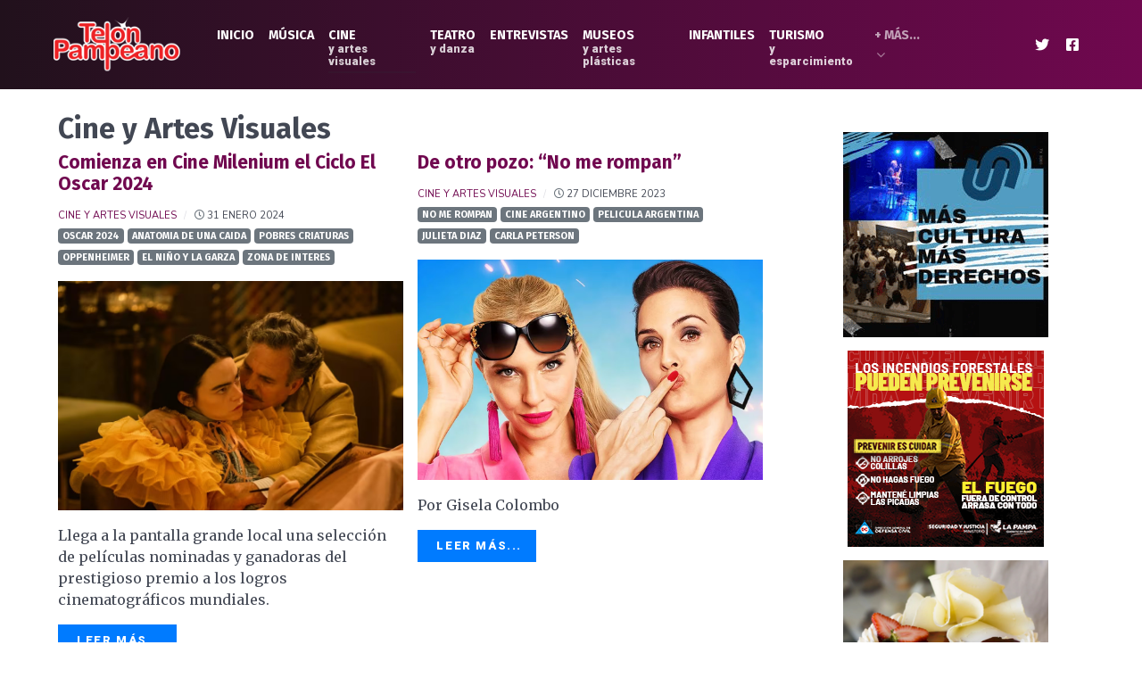

--- FILE ---
content_type: text/html; charset=utf-8
request_url: https://telonpampeano.com.ar/cine-y-artes-visuales?start=108
body_size: 8233
content:
<!DOCTYPE html>
<html lang="es-ES" dir="ltr">
        <head>
    
            <meta name="viewport" content="width=device-width, initial-scale=1.0">
        <meta http-equiv="X-UA-Compatible" content="IE=edge" />
        

        
            
    <meta charset="utf-8" />
	<base href="https://telonpampeano.com.ar/cine-y-artes-visuales" />
	<meta name="twitter:card" content="summary_large_image" />
	<meta name="twitter:title" content="Cine y Artes Visuales" />
	<meta name="twitter:image" content="https://telonpampeano.com.ar/images/pobres_criatura.jpg" />
	<meta name="twitter:description" content="Llega a la pantalla grande local una selección de películas nominadas y ganadoras del prestigioso premio a los logros cinematográficos mundiales. " />
	<meta name="description" content="Arte, Cultura y Eventos reportados de manera independiente desde La Pampa, Patagonia, Argentina." />
	<title>Cine - Telón Pampeano - Arte, Cultura y Eventos</title>
	<link href="/cine-y-artes-visuales?format=feed&amp;type=rss" rel="alternate" type="application/rss+xml" title="RSS 2.0" />
	<link href="/cine-y-artes-visuales?format=feed&amp;type=atom" rel="alternate" type="application/atom+xml" title="Atom 1.0" />
	<link href="/plugins/system/jce/css/content.css?1d285f5fc1f2bb9ed61060bb27ac19cf" rel="stylesheet" />
	<link href="/media/gantry5/assets/css/font-awesome.min.css" rel="stylesheet" />
	<link href="/media/gantry5/engines/nucleus/css-compiled/nucleus.css" rel="stylesheet" />
	<link href="/templates/g5_helium/custom/css-compiled/helium_11.css" rel="stylesheet" />
	<link href="/media/gantry5/assets/css/bootstrap-gantry.css" rel="stylesheet" />
	<link href="/media/gantry5/engines/nucleus/css-compiled/joomla.css" rel="stylesheet" />
	<link href="/media/jui/css/icomoon.css" rel="stylesheet" />
	<link href="/templates/g5_helium/custom/css-compiled/helium-joomla_11.css" rel="stylesheet" />
	<link href="/templates/g5_helium/custom/css-compiled/custom_11.css" rel="stylesheet" />
	<link href="https://stackpath.bootstrapcdn.com/bootstrap/4.4.1/css/bootstrap.css" rel="stylesheet" />
	<link href="/templates/g5_helium/custom/custom.css" rel="stylesheet" />
	<link href="https://unpkg.com/flickity@2.2.0/dist/flickity.css" rel="stylesheet" />
	<script src="/media/jui/js/jquery.min.js?1d285f5fc1f2bb9ed61060bb27ac19cf"></script>
	<script src="/media/jui/js/jquery-noconflict.js?1d285f5fc1f2bb9ed61060bb27ac19cf"></script>
	<script src="/media/jui/js/jquery-migrate.min.js?1d285f5fc1f2bb9ed61060bb27ac19cf"></script>
	<script src="/media/system/js/caption.js?1d285f5fc1f2bb9ed61060bb27ac19cf"></script>
	<script src="/media/jui/js/bootstrap.min.js?1d285f5fc1f2bb9ed61060bb27ac19cf"></script>
	<script src="https://ajax.googleapis.com/ajax/libs/jquery/3.4.1/jquery.min.js"></script>
	<script src="https://unpkg.com/flickity@2/dist/flickity.pkgd.js"></script>
	<script src="https://cdnjs.cloudflare.com/ajax/libs/popper.js/1.14.7/umd/popper.min.js"></script>
	<script>
jQuery(window).on('load',  function() {
				new JCaption('img.caption');
			});jQuery(function($){ initTooltips(); $("body").on("subform-row-add", initTooltips); function initTooltips (event, container) { container = container || document;$(container).find(".hasTooltip").tooltip({"html": true,"container": "body"});} });$(document).ready(function() {$(".clickable").click(function() {
  window.location = $(this).find("a").attr("href"); 
  return false;
});
});
	</script>
	<meta property="og:title" content="Cine y Artes Visuales" />
	<meta property="og:type" content="article" />
	<meta property="og:image" content="https://telonpampeano.com.ar/images/pobres_criatura.jpg" />
	<meta property="og:url" content="https://telonpampeano.com.ar/cine-y-artes-visuales?start=108" />
	<meta property="og:site_name" content="Telón Pampeano - Arte, Cultura y Eventos" />
	<meta property="og:description" content="Llega a la pantalla grande local una selección de películas nominadas y ganadoras del prestigioso premio a los logros cinematográficos mundiales. " />

    <!--[if (gte IE 8)&(lte IE 9)]>
        <script type="text/javascript" src="/media/gantry5/assets/js/html5shiv-printshiv.min.js"></script>
        <link rel="stylesheet" href="/media/gantry5/engines/nucleus/css/nucleus-ie9.css" type="text/css"/>
        <script type="text/javascript" src="/media/gantry5/assets/js/matchmedia.polyfill.js"></script>
        <![endif]-->
                        <meta name="theme-color" content="#0f0c29">
<link rel="stylesheet" href="https://cdnjs.cloudflare.com/ajax/libs/font-awesome/5.13.1/css/all.min.css" integrity="sha512-xA6Hp6oezhjd6LiLZynuukm80f8BoZ3OpcEYaqKoCV3HKQDrYjDE1Gu8ocxgxoXmwmSzM4iqPvCsOkQNiu41GA==" crossorigin="anonymous" />
<!-- Google tag (gtag.js) -->
<script async src="https://www.googletagmanager.com/gtag/js?id=G-K36ME3NYF5"></script>
<script>
  window.dataLayer = window.dataLayer || [];
  function gtag(){dataLayer.push(arguments);}
  gtag('js', new Date());

  gtag('config', 'G-K36ME3NYF5');
</script>
<script async src="https://pagead2.googlesyndication.com/pagead/js/adsbygoogle.js?client=ca-pub-3553998329029199"
     crossorigin="anonymous"></script>

                
</head>

    <body class="gantry g-helium-style site com_content view-category layout-blog no-task dir-ltr itemid-163 outline-11 g-offcanvas-right g-default g-style-preset1">
        
                    

        <div id="g-offcanvas"  data-g-offcanvas-swipe="0" data-g-offcanvas-css3="1">
                        <div class="g-grid">                        

        <div class="g-block size-100">
             <div id="mobile-menu-7397-particle" class="g-content g-particle">            <div id="g-mobilemenu-container" data-g-menu-breakpoint="48rem"></div>
            </div>
        </div>
            </div>
    </div>
        <div id="g-page-surround">
            <div class="g-offcanvas-hide g-offcanvas-toggle" role="navigation" data-offcanvas-toggle aria-controls="g-offcanvas" aria-expanded="false"><i class="fa fa-fw fa-bars"></i></div>                        

                                            
                <section id="g-navigation">
                <div class="g-container">                                <div class="g-grid">                        

        <div class="g-block size-100">
             <div class="g-system-messages">
                                            <div id="system-message-container">
    </div>

            
    </div>
        </div>
            </div>
                            <div class="g-grid">                        

        <div class="g-block size-15 nomarginall pb-0">
             <div id="logo-1416-particle" class="g-content g-particle">            <a href="/" target="_self" title="" aria-label="" rel="home" class="g-logo g-logo-helium p-0 m-0">
                        <img src="/images/logo.png" style="max-height: 80px" alt="" />
            </a>
            </div>
        </div>
                    

        <div class="g-block size-71 nomarginall text-center px-0 mx-0">
             <div id="menu-1504-particle" class="g-content g-particle">            <nav class="g-main-nav" data-g-mobile-target data-g-hover-expand="true">
        <ul class="g-toplevel">
                                                                                                        
        
                        
        
                
        <li class="g-menu-item g-menu-item-type-component g-menu-item-104 g-standard  ">
            <a class="g-menu-item-container" href="/">
                                                                <span class="g-menu-item-content">
                                    <span class="g-menu-item-title">Inicio</span>
            
                    </span>
                                                </a>
                                </li>
    
                                                                                        
        
                        
        
                
        <li class="g-menu-item g-menu-item-type-component g-menu-item-134 g-standard  ">
            <a class="g-menu-item-container" href="/musica">
                                                                <span class="g-menu-item-content">
                                    <span class="g-menu-item-title">Música</span>
            
                    </span>
                                                </a>
                                </li>
    
                                                                                        
        
                        
        
                
        <li class="g-menu-item g-menu-item-type-component g-menu-item-163 active g-standard  ">
            <a class="g-menu-item-container" href="/cine-y-artes-visuales">
                                                                <span class="g-menu-item-content">
                                    <span class="g-menu-item-title">Cine</span>
                    <span class="g-menu-item-subtitle"> y Artes Visuales</span>
            
                    </span>
                                                </a>
                                </li>
    
                                                                                        
        
                        
        
                
        <li class="g-menu-item g-menu-item-type-component g-menu-item-164 g-standard  ">
            <a class="g-menu-item-container" href="/teatro-y-danza">
                                                                <span class="g-menu-item-content">
                                    <span class="g-menu-item-title">Teatro</span>
                    <span class="g-menu-item-subtitle"> y Danza</span>
            
                    </span>
                                                </a>
                                </li>
    
                                                                                        
        
                        
        
                
        <li class="g-menu-item g-menu-item-type-component g-menu-item-165 g-standard  ">
            <a class="g-menu-item-container" href="/entrevistas">
                                                                <span class="g-menu-item-content">
                                    <span class="g-menu-item-title">Entrevistas</span>
            
                    </span>
                                                </a>
                                </li>
    
                                                                                        
        
                        
        
                
        <li class="g-menu-item g-menu-item-type-component g-menu-item-166 g-standard  ">
            <a class="g-menu-item-container" href="/museos-y-artes-plasticas">
                                                                <span class="g-menu-item-content">
                                    <span class="g-menu-item-title">Museos</span>
                    <span class="g-menu-item-subtitle"> y Artes Plásticas</span>
            
                    </span>
                                                </a>
                                </li>
    
                                                                                        
        
                        
        
                
        <li class="g-menu-item g-menu-item-type-component g-menu-item-167 g-standard  ">
            <a class="g-menu-item-container" href="/infantiles">
                                                                <span class="g-menu-item-content">
                                    <span class="g-menu-item-title">Infantiles</span>
            
                    </span>
                                                </a>
                                </li>
    
                                                                                        
        
                        
        
                
        <li class="g-menu-item g-menu-item-type-component g-menu-item-168 g-standard  ">
            <a class="g-menu-item-container" href="/turismo-y-esparcimiento">
                                                                <span class="g-menu-item-content">
                                    <span class="g-menu-item-title">Turismo</span>
                    <span class="g-menu-item-subtitle"> y Esparcimiento</span>
            
                    </span>
                                                </a>
                                </li>
    
                                                                                        
        
                        
        
                
        <li class="g-menu-item g-menu-item-type-separator g-menu-item-172 g-parent g-standard  ">
            <div class="g-menu-item-container" data-g-menuparent="">                                                                            <span class="g-separator g-menu-item-content">            <span class="g-menu-item-title">+ Más...</span>
            </span>
                                            <span class="g-menu-parent-indicator"></span>                            </div>                                            <ul class="g-dropdown g-inactive g-fade g-dropdown-right">
            <li class="g-dropdown-column">
                        <div class="g-grid">
                        <div class="g-block size-100">
            <ul class="g-sublevel">
                <li class="g-level-1 g-go-back">
                    <a class="g-menu-item-container" href="#" data-g-menuparent=""><span>Back</span></a>
                </li>
                                                                                                            
        
                        
        
                
        <li class="g-menu-item g-menu-item-type-component g-menu-item-169  ">
            <a class="g-menu-item-container" href="/mas/cultura">
                                                                <span class="g-menu-item-content">
                                    <span class="g-menu-item-title">Cultura</span>
            
                    </span>
                                                </a>
                                </li>
    
                                                                                        
        
                        
        
                
        <li class="g-menu-item g-menu-item-type-component g-menu-item-170  ">
            <a class="g-menu-item-container" href="/mas/literatura">
                                                                <span class="g-menu-item-content">
                                    <span class="g-menu-item-title">Literatura</span>
            
                    </span>
                                                </a>
                                </li>
    
                                                                                        
        
                        
        
                
        <li class="g-menu-item g-menu-item-type-component g-menu-item-171  ">
            <a class="g-menu-item-container" href="/mas/agenda-de-eventos">
                                                                <span class="g-menu-item-content">
                                    <span class="g-menu-item-title">Agenda de Eventos</span>
            
                    </span>
                                                </a>
                                </li>
    
                                                                                        
        
                        
        
                
        <li class="g-menu-item g-menu-item-type-url g-menu-item-138  ">
            <a class="g-menu-item-container" href="#g-footer">
                                                                <span class="g-menu-item-content">
                                    <span class="g-menu-item-title">Contacto</span>
            
                    </span>
                                                </a>
                                </li>
    
    
            </ul>
        </div>
            </div>

            </li>
        </ul>
            </li>
    
    
        </ul>
    </nav>
            </div>
        </div>
                    

        <div class="g-block size-14 g-social-header mx-0">
             <div id="social-6207-particle" class="g-content g-particle">            <div class="g-social mx-0">
                                            <a href="https://twitter.com/telonpampeano?lang=es" target="_blank" rel="noopener noreferrer">
                <span class="fab fa-twitter fa-fw"></span>                <span class="g-social-text"></span>            </a>
                                            <a href="https://www.facebook.com/telonpampeanodifusion/" target="_blank" rel="noopener noreferrer">
                <span class="fab fa-facebook-square"></span>                <span class="g-social-text"></span>            </a>
            </div>
            </div>
        </div>
            </div>
            </div>
        
    </section>
                
                                
                
    
                <section id="g-container-main" class="g-wrapper">
                <div class="g-container">                    <div class="g-grid">                        

        <div class="g-block size-70">
             <main id="g-mainbar">
                                        <div class="g-grid">                        

        <div class="g-block size-100">
             <div class="g-content">
                                                            <div class="platform-content row-fluid"><div class="span12"><div class="blog" itemscope itemtype="https://schema.org/Blog">
	
			<h2> 							<span class="subheading-category">Cine y Artes Visuales</span>
					</h2>
		
	
	
	
		
	
																	<div class="items-row cols-2 row-0 row-fluid clearfix">
						<div class="span6">
				<div class="item column-1"
					itemprop="blogPost" itemscope itemtype="https://schema.org/BlogPosting">
					
	<div class="page-header">
					<h2 itemprop="name">
									<a href="/cine-y-artes-visuales/1955-comienza-en-cine-milenium-el-ciclo-el-oscar-2024" itemprop="url">
						Comienza en Cine Milenium el Ciclo El Oscar 2024					</a>
							</h2>
		
		
		
			</div>



			<dl class="article-info muted">

		
			<dt class="article-info-term">
									Detalles							</dt>

			
			
										<dd class="category-name">
																		<a href="/cine-y-artes-visuales" itemprop="genre">Cine y Artes Visuales</a>							</dd>			
			
										<dd class="published">
				<i class="far fa-clock text-muted" aria-hidden="true"></i>
				<time datetime="2024-01-31T17:37:38-03:00" itemprop="datePublished">
					31 Enero 2024				</time>
			</dd>			
		
					
			
						</dl>
		<ul class="tags inline">
																	<li class="tag-108 tag-list0" itemprop="keywords">
					<a href="/temas/oscar-2024" class="label label-info">
						Oscar 2024					</a>
				</li>
																				<li class="tag-109 tag-list1" itemprop="keywords">
					<a href="/temas/anatomia-de-una-caida" class="label label-info">
						anatomia de una caida					</a>
				</li>
																				<li class="tag-110 tag-list2" itemprop="keywords">
					<a href="/temas/pobres-criaturas" class="label label-info">
						pobres criaturas					</a>
				</li>
																				<li class="tag-111 tag-list3" itemprop="keywords">
					<a href="/temas/oppenheimer" class="label label-info">
						oppenheimer					</a>
				</li>
																				<li class="tag-112 tag-list4" itemprop="keywords">
					<a href="/temas/el-nino-y-la-garza" class="label label-info">
						el niño y la garza					</a>
				</li>
																				<li class="tag-113 tag-list5" itemprop="keywords">
					<a href="/temas/zona-de-interes" class="label label-info">
						zona de interes					</a>
				</li>
						</ul>

		<div class="pull-none item-image">
			<a href="/cine-y-artes-visuales/1955-comienza-en-cine-milenium-el-ciclo-el-oscar-2024"><img
			 src="/images/pobres_criatura.jpg" alt="" itemprop="thumbnailUrl"/></a>
		</div>



<p>Llega a la pantalla grande local una selección de películas nominadas y ganadoras del prestigioso premio a los logros cinematográficos mundiales.</p>



	
<p class="readmore">
			<a class="btn" href="/cine-y-artes-visuales/1955-comienza-en-cine-milenium-el-ciclo-el-oscar-2024" itemprop="url" aria-label="Leer más:  Comienza en Cine Milenium el Ciclo El Oscar 2024">
			<span class="icon-chevron-right" aria-hidden="true"></span> 
			Leer más...		</a>
	</p>



				</div>
				<!-- end item -->
							</div><!-- end span -->
														<div class="span6">
				<div class="item column-2"
					itemprop="blogPost" itemscope itemtype="https://schema.org/BlogPosting">
					
	<div class="page-header">
					<h2 itemprop="name">
									<a href="/cine-y-artes-visuales/1896-de-otro-pozo-no-me-rompan" itemprop="url">
						De otro pozo: “No me rompan”					</a>
							</h2>
		
		
		
			</div>



			<dl class="article-info muted">

		
			<dt class="article-info-term">
									Detalles							</dt>

			
			
										<dd class="category-name">
																		<a href="/cine-y-artes-visuales" itemprop="genre">Cine y Artes Visuales</a>							</dd>			
			
										<dd class="published">
				<i class="far fa-clock text-muted" aria-hidden="true"></i>
				<time datetime="2023-12-27T11:01:03-03:00" itemprop="datePublished">
					27 Diciembre 2023				</time>
			</dd>			
		
					
			
						</dl>
		<ul class="tags inline">
																	<li class="tag-66 tag-list0" itemprop="keywords">
					<a href="/temas/no-me-rompan" class="label label-info">
						no me rompan 					</a>
				</li>
																				<li class="tag-67 tag-list1" itemprop="keywords">
					<a href="/temas/cine-argentino" class="label label-info">
						cine argentino					</a>
				</li>
																				<li class="tag-68 tag-list2" itemprop="keywords">
					<a href="/temas/pelicula-argentina" class="label label-info">
						pelicula argentina					</a>
				</li>
																				<li class="tag-69 tag-list3" itemprop="keywords">
					<a href="/temas/julieta-diaz" class="label label-info">
						julieta diaz					</a>
				</li>
																				<li class="tag-70 tag-list4" itemprop="keywords">
					<a href="/temas/carla-peterson" class="label label-info">
						carla peterson					</a>
				</li>
						</ul>

		<div class="pull-none item-image">
			<a href="/cine-y-artes-visuales/1896-de-otro-pozo-no-me-rompan"><img
			 src="/images/no_me_rompan.jpg" alt="" itemprop="thumbnailUrl"/></a>
		</div>



<p>Por Gisela Colombo</p>



	
<p class="readmore">
			<a class="btn" href="/cine-y-artes-visuales/1896-de-otro-pozo-no-me-rompan" itemprop="url" aria-label="Leer más:  De otro pozo: “No me rompan”">
			<span class="icon-chevron-right" aria-hidden="true"></span> 
			Leer más...		</a>
	</p>



				</div>
				<!-- end item -->
							</div><!-- end span -->
							</div><!-- end row -->
																			<div class="items-row cols-2 row-1 row-fluid clearfix">
						<div class="span6">
				<div class="item column-1"
					itemprop="blogPost" itemscope itemtype="https://schema.org/BlogPosting">
					
	<div class="page-header">
					<h2 itemprop="name">
									<a href="/cine-y-artes-visuales/1945-toay-realiza-un-ciclo-de-cine-por-los-40-anos-de-democracia-4" itemprop="url">
						&quot;Mi Obra Maestra&quot; en Cine de una noche de verano en Toay  					</a>
							</h2>
		
		
		
			</div>



			<dl class="article-info muted">

		
			<dt class="article-info-term">
									Detalles							</dt>

			
			
										<dd class="category-name">
																		<a href="/cine-y-artes-visuales" itemprop="genre">Cine y Artes Visuales</a>							</dd>			
			
										<dd class="published">
				<i class="far fa-clock text-muted" aria-hidden="true"></i>
				<time datetime="2024-01-25T03:53:39-03:00" itemprop="datePublished">
					25 Enero 2024				</time>
			</dd>			
		
					
			
						</dl>

		<div class="pull-none item-image">
			<a href="/cine-y-artes-visuales/1945-toay-realiza-un-ciclo-de-cine-por-los-40-anos-de-democracia-4"><img
			 src="/images/mi_obra_maestra_film.jpg" alt="" itemprop="thumbnailUrl"/></a>
		</div>



<p>El s<strong>ábado 27 de febrero proyectan la película "Mi Obra Maestra"</strong> en la <strong>Casa del Bicentenario de Toay</strong>.</p>



	
<p class="readmore">
			<a class="btn" href="/cine-y-artes-visuales/1945-toay-realiza-un-ciclo-de-cine-por-los-40-anos-de-democracia-4" itemprop="url" aria-label="Leer más:  &quot;Mi Obra Maestra&quot; en Cine de una noche de verano en Toay  ">
			<span class="icon-chevron-right" aria-hidden="true"></span> 
			Leer más...		</a>
	</p>



				</div>
				<!-- end item -->
							</div><!-- end span -->
														<div class="span6">
				<div class="item column-2"
					itemprop="blogPost" itemscope itemtype="https://schema.org/BlogPosting">
					
	<div class="page-header">
					<h2 itemprop="name">
									<a href="/cine-y-artes-visuales/1873-de-otro-pozo-el-encargado-segunda-temporada" itemprop="url">
						De otro pozo: &quot;El encargado. Segunda temporada&quot;					</a>
							</h2>
		
		
		
			</div>



			<dl class="article-info muted">

		
			<dt class="article-info-term">
									Detalles							</dt>

			
			
										<dd class="category-name">
																		<a href="/cine-y-artes-visuales" itemprop="genre">Cine y Artes Visuales</a>							</dd>			
			
										<dd class="published">
				<i class="far fa-clock text-muted" aria-hidden="true"></i>
				<time datetime="2023-12-12T12:00:41-03:00" itemprop="datePublished">
					12 Diciembre 2023				</time>
			</dd>			
		
					
			
						</dl>

		<div class="pull-none item-image">
			<a href="/cine-y-artes-visuales/1873-de-otro-pozo-el-encargado-segunda-temporada"><img
			 src="/images/el_encargado_2.jpeg" alt="" itemprop="thumbnailUrl"/></a>
		</div>



<p><span lang="es-MX">Por Gisela Colombo</span></p>



	
<p class="readmore">
			<a class="btn" href="/cine-y-artes-visuales/1873-de-otro-pozo-el-encargado-segunda-temporada" itemprop="url" aria-label="Leer más:  De otro pozo: &quot;El encargado. Segunda temporada&quot;">
			<span class="icon-chevron-right" aria-hidden="true"></span> 
			Leer más...		</a>
	</p>



				</div>
				<!-- end item -->
							</div><!-- end span -->
							</div><!-- end row -->
																			<div class="items-row cols-2 row-2 row-fluid clearfix">
						<div class="span6">
				<div class="item column-1"
					itemprop="blogPost" itemscope itemtype="https://schema.org/BlogPosting">
					
	<div class="page-header">
					<h2 itemprop="name">
									<a href="/cine-y-artes-visuales/1927-toay-realiza-un-ciclo-de-cine-por-los-40-anos-de-democracia-3" itemprop="url">
						Segunda entrega de &quot;Cine de una noche de verano&quot; en Toay 					</a>
							</h2>
		
		
		
			</div>



			<dl class="article-info muted">

		
			<dt class="article-info-term">
									Detalles							</dt>

			
			
										<dd class="category-name">
																		<a href="/cine-y-artes-visuales" itemprop="genre">Cine y Artes Visuales</a>							</dd>			
			
										<dd class="published">
				<i class="far fa-clock text-muted" aria-hidden="true"></i>
				<time datetime="2024-01-17T13:53:39-03:00" itemprop="datePublished">
					17 Enero 2024				</time>
			</dd>			
		
					
			
						</dl>

		<div class="pull-none item-image">
			<a href="/cine-y-artes-visuales/1927-toay-realiza-un-ciclo-de-cine-por-los-40-anos-de-democracia-3"><img
			 src="/images/el_metodo_tangalanga.JPG" alt="" itemprop="thumbnailUrl"/></a>
		</div>



<p>El s<strong>ábado 20 de enero proyectan la película "El método Tangalanga"</strong> en la <strong>Casa del Bicentenario de Toay</strong>.</p>



	
<p class="readmore">
			<a class="btn" href="/cine-y-artes-visuales/1927-toay-realiza-un-ciclo-de-cine-por-los-40-anos-de-democracia-3" itemprop="url" aria-label="Leer más:  Segunda entrega de &quot;Cine de una noche de verano&quot; en Toay ">
			<span class="icon-chevron-right" aria-hidden="true"></span> 
			Leer más...		</a>
	</p>



				</div>
				<!-- end item -->
							</div><!-- end span -->
														<div class="span6">
				<div class="item column-2"
					itemprop="blogPost" itemscope itemtype="https://schema.org/BlogPosting">
					
	<div class="page-header">
					<h2 itemprop="name">
									<a href="/cine-y-artes-visuales/1922-amy-winehouse-michael-jackson-bob-dylan-y-mas-las-biopics-que-llegaran-al-cine-en-2024-y-2025" itemprop="url">
						Amy Winehouse, Michael Jackson, Bob Dylan y más: las biopics que llegarán al cine en 2024 y 2025					</a>
							</h2>
		
		
		
			</div>



			<dl class="article-info muted">

		
			<dt class="article-info-term">
									Detalles							</dt>

			
			
										<dd class="category-name">
																		<a href="/cine-y-artes-visuales" itemprop="genre">Cine y Artes Visuales</a>							</dd>			
			
										<dd class="published">
				<i class="far fa-clock text-muted" aria-hidden="true"></i>
				<time datetime="2024-01-15T17:43:40-03:00" itemprop="datePublished">
					15 Enero 2024				</time>
			</dd>			
		
					
			
						</dl>
		<ul class="tags inline">
																	<li class="tag-88 tag-list0" itemprop="keywords">
					<a href="/temas/biopics" class="label label-info">
						biopics					</a>
				</li>
																				<li class="tag-89 tag-list1" itemprop="keywords">
					<a href="/temas/amy-winewhouse" class="label label-info">
						amy winewhouse					</a>
				</li>
																				<li class="tag-90 tag-list2" itemprop="keywords">
					<a href="/temas/michael-jackson" class="label label-info">
						michael jackson					</a>
				</li>
																				<li class="tag-91 tag-list3" itemprop="keywords">
					<a href="/temas/bob-dylan" class="label label-info">
						bob dylan					</a>
				</li>
																				<li class="tag-92 tag-list4" itemprop="keywords">
					<a href="/temas/maria-callas" class="label label-info">
						maria callas					</a>
				</li>
																				<li class="tag-93 tag-list5" itemprop="keywords">
					<a href="/temas/angelina-jolie" class="label label-info">
						ANgelina Jolie					</a>
				</li>
																				<li class="tag-94 tag-list6" itemprop="keywords">
					<a href="/temas/thimoty-chalamet" class="label label-info">
						Thimoty Chalamet					</a>
				</li>
																				<li class="tag-95 tag-list7" itemprop="keywords">
					<a href="/temas/bob-marley" class="label label-info">
						Bob Marley					</a>
				</li>
						</ul>

		<div class="pull-none item-image">
			<a href="/cine-y-artes-visuales/1922-amy-winehouse-michael-jackson-bob-dylan-y-mas-las-biopics-que-llegaran-al-cine-en-2024-y-2025"><img
			 src="/images/biopics_amy.JPG" alt="" itemprop="thumbnailUrl"/></a>
		</div>



<div class="wp-block-group is-layout-constrained wp-container-core-group-layout-12 wp-block-group-is-layout-constrained">&nbsp;</div>
<div class="wp-block-group has-big-font-size is-layout-constrained wp-block-group-is-layout-constrained">
<div class="swp-rnk-preview">Conocé cuáles son las películas biográficas basadas en íconos de la música que podrás ver este año y el próximo.</div>



	
<p class="readmore">
			<a class="btn" href="/cine-y-artes-visuales/1922-amy-winehouse-michael-jackson-bob-dylan-y-mas-las-biopics-que-llegaran-al-cine-en-2024-y-2025" itemprop="url" aria-label="Leer más:  Amy Winehouse, Michael Jackson, Bob Dylan y más: las biopics que llegarán al cine en 2024 y 2025">
			<span class="icon-chevron-right" aria-hidden="true"></span> 
			Leer más...		</a>
	</p>



				</div>
				<!-- end item -->
							</div><!-- end span -->
							</div><!-- end row -->
																			<div class="items-row cols-2 row-3 row-fluid clearfix">
						<div class="span6">
				<div class="item column-1"
					itemprop="blogPost" itemscope itemtype="https://schema.org/BlogPosting">
					
	<div class="page-header">
					<h2 itemprop="name">
									<a href="/cine-y-artes-visuales/1919-toay-realiza-un-ciclo-de-cine-por-los-40-anos-de-democracia-2" itemprop="url">
						Cine de una noche de verano, en Toay					</a>
							</h2>
		
		
		
			</div>



			<dl class="article-info muted">

		
			<dt class="article-info-term">
									Detalles							</dt>

			
			
										<dd class="category-name">
																		<a href="/cine-y-artes-visuales" itemprop="genre">Cine y Artes Visuales</a>							</dd>			
			
										<dd class="published">
				<i class="far fa-clock text-muted" aria-hidden="true"></i>
				<time datetime="2024-01-11T13:53:39-03:00" itemprop="datePublished">
					11 Enero 2024				</time>
			</dd>			
		
					
			
						</dl>

		<div class="pull-none item-image">
			<a href="/cine-y-artes-visuales/1919-toay-realiza-un-ciclo-de-cine-por-los-40-anos-de-democracia-2"><img
			 src="/images/peli_no_me_rompan_toay.jpg" alt="" itemprop="thumbnailUrl"/></a>
		</div>



<p>Este sábado 13 de enero proyectan la película "No me rompan" en la Casa del Bicentenario de Toay.</p>



	
<p class="readmore">
			<a class="btn" href="/cine-y-artes-visuales/1919-toay-realiza-un-ciclo-de-cine-por-los-40-anos-de-democracia-2" itemprop="url" aria-label="Leer más:  Cine de una noche de verano, en Toay">
			<span class="icon-chevron-right" aria-hidden="true"></span> 
			Leer más...		</a>
	</p>



				</div>
				<!-- end item -->
							</div><!-- end span -->
														<div class="span6">
				<div class="item column-2"
					itemprop="blogPost" itemscope itemtype="https://schema.org/BlogPosting">
					
	<div class="page-header">
					<h2 itemprop="name">
									<a href="/cine-y-artes-visuales/1905-con-el-eternauta-a-la-cabeza-las-series-argentinas-que-llegan-en-2024" itemprop="url">
						Con “El Eternauta” a la cabeza, las series argentinas que llegan en 2024					</a>
							</h2>
		
		
		
			</div>



			<dl class="article-info muted">

		
			<dt class="article-info-term">
									Detalles							</dt>

			
			
										<dd class="category-name">
																		<a href="/cine-y-artes-visuales" itemprop="genre">Cine y Artes Visuales</a>							</dd>			
			
										<dd class="published">
				<i class="far fa-clock text-muted" aria-hidden="true"></i>
				<time datetime="2024-01-03T09:11:17-03:00" itemprop="datePublished">
					03 Enero 2024				</time>
			</dd>			
		
					
			
						</dl>
		<ul class="tags inline">
																	<li class="tag-67 tag-list0" itemprop="keywords">
					<a href="/temas/cine-argentino" class="label label-info">
						cine argentino					</a>
				</li>
																				<li class="tag-77 tag-list1" itemprop="keywords">
					<a href="/temas/eternauta" class="label label-info">
						eternauta					</a>
				</li>
																				<li class="tag-78 tag-list2" itemprop="keywords">
					<a href="/temas/el-eternauta" class="label label-info">
						el eternauta					</a>
				</li>
																				<li class="tag-79 tag-list3" itemprop="keywords">
					<a href="/temas/series-argentinas" class="label label-info">
						series argentinas					</a>
				</li>
																				<li class="tag-80 tag-list4" itemprop="keywords">
					<a href="/temas/series-2024" class="label label-info">
						series 2024					</a>
				</li>
						</ul>

		<div class="pull-none item-image">
			<a href="/cine-y-artes-visuales/1905-con-el-eternauta-a-la-cabeza-las-series-argentinas-que-llegan-en-2024"><img
			 src="/images/eternauta-serie1.jpg" alt="" itemprop="thumbnailUrl"/></a>
		</div>



<div>
<p><span style="font-family: Roboto;">Llega la adaptación audiovisual de la historieta más emblemática de la historia argentina con Ricardo Darín como el héroe Juan Salvo. La serie terminó su rodaje en diciembre y ya está en postproducción.</span></p>



	
<p class="readmore">
			<a class="btn" href="/cine-y-artes-visuales/1905-con-el-eternauta-a-la-cabeza-las-series-argentinas-que-llegan-en-2024" itemprop="url" aria-label="Leer más:  Con “El Eternauta” a la cabeza, las series argentinas que llegan en 2024">
			<span class="icon-chevron-right" aria-hidden="true"></span> 
			Leer más...		</a>
	</p>



				</div>
				<!-- end item -->
							</div><!-- end span -->
							</div><!-- end row -->
																			<div class="items-row cols-2 row-4 row-fluid clearfix">
						<div class="span6">
				<div class="item column-1"
					itemprop="blogPost" itemscope itemtype="https://schema.org/BlogPosting">
					
	<div class="page-header">
					<h2 itemprop="name">
									<a href="/cine-y-artes-visuales/1707-de-otro-pozo-nada-de-cohn-y-duprat" itemprop="url">
						De otro pozo: “Nada” de Cohn y Duprat					</a>
							</h2>
		
		
		
			</div>



			<dl class="article-info muted">

		
			<dt class="article-info-term">
									Detalles							</dt>

			
			
										<dd class="category-name">
																		<a href="/cine-y-artes-visuales" itemprop="genre">Cine y Artes Visuales</a>							</dd>			
			
										<dd class="published">
				<i class="far fa-clock text-muted" aria-hidden="true"></i>
				<time datetime="2023-10-17T08:51:51-03:00" itemprop="datePublished">
					17 Octubre 2023				</time>
			</dd>			
		
					
			
						</dl>

		<div class="pull-none item-image">
			<a href="/cine-y-artes-visuales/1707-de-otro-pozo-nada-de-cohn-y-duprat"><img
			 src="/images/nada_serie.jpg" alt="" itemprop="thumbnailUrl"/></a>
		</div>



<p>Por Gisela Colombo.</p>



	
<p class="readmore">
			<a class="btn" href="/cine-y-artes-visuales/1707-de-otro-pozo-nada-de-cohn-y-duprat" itemprop="url" aria-label="Leer más:  De otro pozo: “Nada” de Cohn y Duprat">
			<span class="icon-chevron-right" aria-hidden="true"></span> 
			Leer más...		</a>
	</p>



				</div>
				<!-- end item -->
							</div><!-- end span -->
														<div class="span6">
				<div class="item column-2"
					itemprop="blogPost" itemscope itemtype="https://schema.org/BlogPosting">
					
	<div class="page-header">
					<h2 itemprop="name">
									<a href="/cine-y-artes-visuales/1895-cpetv-convoca-a-productoras-independientes-2" itemprop="url">
						CPEtv convoca a productoras independientes					</a>
							</h2>
		
		
		
			</div>



			<dl class="article-info muted">

		
			<dt class="article-info-term">
									Detalles							</dt>

			
			
										<dd class="category-name">
																		<a href="/cine-y-artes-visuales" itemprop="genre">Cine y Artes Visuales</a>							</dd>			
			
										<dd class="published">
				<i class="far fa-clock text-muted" aria-hidden="true"></i>
				<time datetime="2023-12-26T17:09:15-03:00" itemprop="datePublished">
					26 Diciembre 2023				</time>
			</dd>			
		
					
			
						</dl>

		<div class="pull-none item-image">
			<a href="/cine-y-artes-visuales/1895-cpetv-convoca-a-productoras-independientes-2"><img
			 src="/images/Convocatoria_Productoras_Independientes_Diciembre_2023_a.jpg" alt="" itemprop="thumbnailUrl"/></a>
		</div>



<p>Este martes 26 de diciembre quedó abierta la convocatoria a productoras independientes para la presentación de propuestas a incluir en la programación 2024 de CPEtv.</p>



	
<p class="readmore">
			<a class="btn" href="/cine-y-artes-visuales/1895-cpetv-convoca-a-productoras-independientes-2" itemprop="url" aria-label="Leer más:  CPEtv convoca a productoras independientes">
			<span class="icon-chevron-right" aria-hidden="true"></span> 
			Leer más...		</a>
	</p>



				</div>
				<!-- end item -->
							</div><!-- end span -->
							</div><!-- end row -->
																			<div class="items-row cols-2 row-5 row-fluid clearfix">
						<div class="span6">
				<div class="item column-1"
					itemprop="blogPost" itemscope itemtype="https://schema.org/BlogPosting">
					
	<div class="page-header">
					<h2 itemprop="name">
									<a href="/cine-y-artes-visuales/1879-llega-wonka-al-cine-milenium" itemprop="url">
						Llega &quot;Wonka&quot; al cine Milenium					</a>
							</h2>
		
		
		
			</div>



			<dl class="article-info muted">

		
			<dt class="article-info-term">
									Detalles							</dt>

			
			
										<dd class="category-name">
																		<a href="/cine-y-artes-visuales" itemprop="genre">Cine y Artes Visuales</a>							</dd>			
			
										<dd class="published">
				<i class="far fa-clock text-muted" aria-hidden="true"></i>
				<time datetime="2023-12-14T10:22:20-03:00" itemprop="datePublished">
					14 Diciembre 2023				</time>
			</dd>			
		
					
			
						</dl>
		<ul class="tags inline">
																	<li class="tag-46 tag-list0" itemprop="keywords">
					<a href="/temas/wonka" class="label label-info">
						wonka					</a>
				</li>
																				<li class="tag-47 tag-list1" itemprop="keywords">
					<a href="/temas/estreno-wonka" class="label label-info">
						estreno wonka					</a>
				</li>
																				<li class="tag-48 tag-list2" itemprop="keywords">
					<a href="/temas/wonka-llega-a-cines" class="label label-info">
						wonka llega a cines					</a>
				</li>
																				<li class="tag-49 tag-list3" itemprop="keywords">
					<a href="/temas/thimotee-chalamet" class="label label-info">
						thimotee chalamet					</a>
				</li>
																				<li class="tag-50 tag-list4" itemprop="keywords">
					<a href="/temas/hugh-grant" class="label label-info">
						hugh grant					</a>
				</li>
																				<li class="tag-51 tag-list5" itemprop="keywords">
					<a href="/temas/estreno-cine" class="label label-info">
						estreno cine					</a>
				</li>
						</ul>

		<div class="pull-none item-image">
			<a href="/cine-y-artes-visuales/1879-llega-wonka-al-cine-milenium"><img
			 src="/images/estreno_wonka.png" alt="" itemprop="thumbnailUrl"/></a>
		</div>



<p>La precuela de "Charlie y la fábrica de chocolate" se estrena hoy en Santa Rosa. Conocé todos los detalles del filme protagonizado por Timothée Chalamet.</p>



	
<p class="readmore">
			<a class="btn" href="/cine-y-artes-visuales/1879-llega-wonka-al-cine-milenium" itemprop="url" aria-label="Leer más:  Llega &quot;Wonka&quot; al cine Milenium">
			<span class="icon-chevron-right" aria-hidden="true"></span> 
			Leer más...		</a>
	</p>



				</div>
				<!-- end item -->
							</div><!-- end span -->
														<div class="span6">
				<div class="item column-2"
					itemprop="blogPost" itemscope itemtype="https://schema.org/BlogPosting">
					
	<div class="page-header">
					<h2 itemprop="name">
									<a href="/cine-y-artes-visuales/1858-la-scaloneta-llega-a-los-cines-con-elijo-creer-y-muchachos-la-pelicula-de-la-gente" itemprop="url">
						La &quot;Scaloneta&quot; llega a los cines con &quot;Elijo creer&quot; y &quot;Muchachos, la película de la gente&quot;					</a>
							</h2>
		
		
		
			</div>



			<dl class="article-info muted">

		
			<dt class="article-info-term">
									Detalles							</dt>

			
			
										<dd class="category-name">
																		<a href="/cine-y-artes-visuales" itemprop="genre">Cine y Artes Visuales</a>							</dd>			
			
										<dd class="published">
				<i class="far fa-clock text-muted" aria-hidden="true"></i>
				<time datetime="2023-12-07T16:52:37-03:00" itemprop="datePublished">
					07 Diciembre 2023				</time>
			</dd>			
		
					
			
						</dl>

		<div class="pull-none item-image">
			<a href="/cine-y-artes-visuales/1858-la-scaloneta-llega-a-los-cines-con-elijo-creer-y-muchachos-la-pelicula-de-la-gente"><img
			 src="/images/muchachos_y_elijo_creer.png" alt="" itemprop="thumbnailUrl"/></a>
		</div>



<p>Este jueves 7 de diciembre se estrenan en la capital pampeana las dos realizaciones.</p>



	
<p class="readmore">
			<a class="btn" href="/cine-y-artes-visuales/1858-la-scaloneta-llega-a-los-cines-con-elijo-creer-y-muchachos-la-pelicula-de-la-gente" itemprop="url" aria-label="Leer más:  La &quot;Scaloneta&quot; llega a los cines con &quot;Elijo creer&quot; y &quot;Muchachos, la película de la gente&quot;">
			<span class="icon-chevron-right" aria-hidden="true"></span> 
			Leer más...		</a>
	</p>



				</div>
				<!-- end item -->
							</div><!-- end span -->
							</div><!-- end row -->
						
			<div class="items-more">
			
<ol class="nav nav-tabs nav-stacked">
			<li>
			<a href="/cine-y-artes-visuales/1839-cine-movil-en-el-inicio-de-la-temporada-de-casa-de-piedra">
				Cine Móvil en el inicio de la temporada de Casa de Piedra</a>
		</li>
			<li>
			<a href="/cine-y-artes-visuales/1812-cine-con-perspectiva-de-genero-ultima-funcion-del-ano">
				Cine con perspectiva de género: última función del año</a>
		</li>
			<li>
			<a href="/cine-y-artes-visuales/1811-el-cortometraje-lluvia-un-llamado-a-la-accion-contra-la-violencia-infantil">
				El cortometraje "Lluvia", un llamado a la acción contra la violencia infantil</a>
		</li>
			<li>
			<a href="/cine-y-artes-visuales/1808-napoleon-se-estrena-en-cine-milenium">
				"Napoleón" se estrena en cine Milenium</a>
		</li>
	</ol>
		</div>
	
				<div class="pagination">
							<p class="counter pull-right"> Página 10 de 24 </p>
						<ul>
	<li class="pagination-start"><a title="Inicio" href="/cine-y-artes-visuales" class="hasTooltip pagenav">Inicio</a></li>
	<li class="pagination-prev"><a title="Anterior" href="/cine-y-artes-visuales?start=96" class="hasTooltip pagenav">Anterior</a></li>
			<li><a href="/cine-y-artes-visuales?start=48" class="pagenav">5</a></li>			<li><a href="/cine-y-artes-visuales?start=60" class="pagenav">6</a></li>			<li><a href="/cine-y-artes-visuales?start=72" class="pagenav">7</a></li>			<li><a href="/cine-y-artes-visuales?start=84" class="pagenav">8</a></li>			<li><a href="/cine-y-artes-visuales?start=96" class="pagenav">9</a></li>			<li><span class="pagenav">10</span></li>			<li><a href="/cine-y-artes-visuales?start=120" class="pagenav">11</a></li>			<li><a href="/cine-y-artes-visuales?start=132" class="pagenav">12</a></li>			<li><a href="/cine-y-artes-visuales?start=144" class="pagenav">13</a></li>			<li><a href="/cine-y-artes-visuales?start=156" class="pagenav">14</a></li>		<li class="pagination-next"><a title="Siguiente" href="/cine-y-artes-visuales?start=120" class="hasTooltip pagenav">Siguiente</a></li>
	<li class="pagination-end"><a title="Final" href="/cine-y-artes-visuales?start=276" class="hasTooltip pagenav">Final</a></li>
</ul>
 </div>
	</div></div></div>
    
            
    </div>
        </div>
            </div>
            
    </main>
        </div>
                    

        <div class="g-block size-30 nomarginall nopaddingall">
             <aside id="g-sidebar">
                                        <div class="g-grid">                        

        <div class="g-block size-100">
             <div class="g-content">
                                    <div class="platform-content"><div class="moduletable  text-center">
						

<div class="custom text-center"  >
	<script src="https://www.butlercdn.com/embed/embedblock/5a8edaee6e5682d2322501b2aadbe303" id="b5a8edaee6e5682d2322501b2aadbe303" async=""></script></div>
		</div></div>
            
        </div>
        </div>
            </div>
            
    </aside>
        </div>
            </div>
    </div>
        
    </section>
    
                                
                <footer id="g-footer">
                <div class="g-container">                                <div class="g-grid">                        

        <div class="g-block size-28">
             <div id="logo-6135-particle" class="g-content g-particle">            <a href="/" target="_self" title="" aria-label="" rel="home" class="g-logo g-logo-helium">
                        <img src="/images/logo.png" style="max-height: 80px" alt="" />
            </a>
            </div>
        </div>
                    

        <div class="g-block size-45">
             <div id="custom-5606-particle" class="g-content g-particle">            <nav class="nav flex-column fr-box" role="application">
                    <div class="fr-wrapper" dir="auto">
                        <div aria-disabled="false" class="fr-element fr-view" contenteditable="true" dir="auto" spellcheck="true">
                            <p>
                                Santa Rosa, La Pampa, Argentina
                                    <br>
                                        Tel.: (02954) 15 32 50 14
                                            <br>
                                                E-Mail: <a href="/cdn-cgi/l/email-protection" class="__cf_email__" data-cfemail="a5d1c0c9cacbd5c4c8d5c0c4cbcae5c2c8c4ccc98bc6cac8">[email&#160;protected]</a>
                                            </br>
                                        </br>
                                    </br>
                                </br>
                            </p>
                        </div>
                    </div>
                </nav>
            </div>
        </div>
                    

        <div class="g-block size-27 text-center text-light">
             <div id="custom-5207-particle" class="g-content g-particle">            <h3>
                    <strong style="opacity:0;">
                        Seguínos en las redes
                    </strong>
                </h3>
                <p class="lead">
                    <a class="mx-2 text-white" target="_blank" href="https://twitter.com/telonpampeano?lang=es">
                        <i aria-hidden="true" class="px-3 fab fa-twitter ">
                        </i>
                    </a>
                    <a class="mx-2 text-white" target="_blank" href="https://www.facebook.com/telonpampeanodifusion/">
                        <i aria-hidden="true" class="px-3 fab fa-facebook">
                        </i>
                    </a>
                </p>
            </div>
        </div>
            </div>
                            <div class="g-grid">                        

        <div class="g-block size-100 text-center">
             <div class="g-content">
                                    <div class="platform-content"><div class="moduletable ">
						<ul class="nav menu list-inline footer-menu mod-list">
<li class="item-104 default"><a href="/" >Inicio</a></li><li class="item-134"><a href="/musica" >Música</a></li><li class="item-163 current active"><a href="/cine-y-artes-visuales" >Cine</a></li><li class="item-164"><a href="/teatro-y-danza" >Teatro</a></li><li class="item-165"><a href="/entrevistas" >Entrevistas</a></li><li class="item-166"><a href="/museos-y-artes-plasticas" >Museos</a></li><li class="item-167"><a href="/infantiles" >Infantiles</a></li><li class="item-168"><a href="/turismo-y-esparcimiento" >Turismo</a></li><li class="item-172 divider deeper parent"><span class="separator ">+ Más...</span>
<ul class="nav-child unstyled small"><li class="item-169"><a href="/mas/cultura" >Cultura</a></li><li class="item-170"><a href="/mas/literatura" >Literatura</a></li><li class="item-171"><a href="/mas/agenda-de-eventos" >Agenda de Eventos</a></li><li class="item-138"><a href="#g-footer" >Contacto</a></li></ul></li></ul>
		</div></div>
            
        </div>
        </div>
            </div>
            </div>
        
    </footer>
            
                        

        </div>
                    

                        <script data-cfasync="false" src="/cdn-cgi/scripts/5c5dd728/cloudflare-static/email-decode.min.js"></script><script type="text/javascript" src="/media/gantry5/assets/js/main.js"></script>
    <script type="text/javascript" src="/templates/g5_helium/custom/custom.js"></script>
    

    

        
    <script defer src="https://static.cloudflareinsights.com/beacon.min.js/vcd15cbe7772f49c399c6a5babf22c1241717689176015" integrity="sha512-ZpsOmlRQV6y907TI0dKBHq9Md29nnaEIPlkf84rnaERnq6zvWvPUqr2ft8M1aS28oN72PdrCzSjY4U6VaAw1EQ==" data-cf-beacon='{"version":"2024.11.0","token":"2542f6b85a72457eb26c93d598615da2","r":1,"server_timing":{"name":{"cfCacheStatus":true,"cfEdge":true,"cfExtPri":true,"cfL4":true,"cfOrigin":true,"cfSpeedBrain":true},"location_startswith":null}}' crossorigin="anonymous"></script>
</body>
</html>


--- FILE ---
content_type: text/html; charset=UTF-8
request_url: https://www.butlercdn.com/embed/embedblock/5a8edaee6e5682d2322501b2aadbe303
body_size: 2249
content:

      if (typeof window.ga != 'undefined') {
      } else{
        (function(i,s,o,g,r,a,m){i['GoogleAnalyticsObject']=r;i[r]=i[r]||function(){
        (i[r].q=i[r].q||[]).push(arguments)},i[r].l=1*new Date();a=s.createElement(o),
        m=s.getElementsByTagName(o)[0];a.async=1;a.src=g;m.parentNode.insertBefore(a,m)
        })(window,document,'script','https://www.google-analytics.com/analytics.js','ga');
      }
      ga('create', 'UA-44233105-13', 'auto',{'name': 'Jaimme'});
      //ga('Jaimme.send', 'event', 'Telon Pampeano', 'blockview', 'Inicio Lateral Derecho');
          ga('Jaimme.send', 'event', 'Telon Pampeano', 'impresion', 'upcn 10 12');
          if (typeof gtag === 'function') { gtag('event','Jaimme',{'event_category':'impresion','event_label':'upcn 10 12'});}
          //ga('send', 'pageview'); 
          function butler2479() {
            
          ga('Jaimme.send', 'event', 'Telon Pampeano', 'click', 'upcn 10 12');
          
          if (typeof gtag === 'function') { gtag('event','Jaimme',{'event_category':'click','event_label':'upcn 10 12'});}

           window.open('https://www.butlercdn.com/stats/action/0de153e9d6156e8e625d1b58ed46602d', '_blank', '');
           const Http = new XMLHttpRequest();
           const url='https://www.butlercdn.com/stats/action/0de153e9d6156e8e625d1b58ed46602d';
           Http.open("GET", url);
           //Http.send();
          }
          function mk2479() {  
          window.open('http://www.jaimme.com/stats/getmediakit/0de153e9d6156e8e625d1b58ed46602d', '_blank', '');
          event.stopPropagation();
          }

           var butscript = document.getElementById('b5a8edaee6e5682d2322501b2aadbe303');
           var newNode = document.createElement('div');
           
          ga('Jaimme.send', 'event', 'Telon Pampeano', 'impresion', 'dengue');
          if (typeof gtag === 'function') { gtag('event','Jaimme',{'event_category':'impresion','event_label':'dengue'});}
          //ga('send', 'pageview'); 
          function butler2417() {
            
          ga('Jaimme.send', 'event', 'Telon Pampeano', 'click', 'dengue');
          
          if (typeof gtag === 'function') { gtag('event','Jaimme',{'event_category':'click','event_label':'dengue'});}

           window.open('https://www.butlercdn.com/stats/action/6ecc04188b89def283bcaa5581332fe2', '_blank', '');
           const Http = new XMLHttpRequest();
           const url='https://www.butlercdn.com/stats/action/6ecc04188b89def283bcaa5581332fe2';
           Http.open("GET", url);
           //Http.send();
          }
          function mk2417() {  
          window.open('http://www.jaimme.com/stats/getmediakit/6ecc04188b89def283bcaa5581332fe2', '_blank', '');
          event.stopPropagation();
          }

           var butscript = document.getElementById('b5a8edaee6e5682d2322501b2aadbe303');
           var newNode = document.createElement('div');
           
          ga('Jaimme.send', 'event', 'Telon Pampeano', 'impresion', 'MF enero 2024');
          if (typeof gtag === 'function') { gtag('event','Jaimme',{'event_category':'impresion','event_label':'MF enero 2024'});}
          //ga('send', 'pageview'); 
          function butler2091() {
            
          ga('Jaimme.send', 'event', 'Telon Pampeano', 'click', 'MF enero 2024');
          
          if (typeof gtag === 'function') { gtag('event','Jaimme',{'event_category':'click','event_label':'MF enero 2024'});}

           window.open('https://www.butlercdn.com/stats/action/c1f7740c7586f56501f7962f90c8276d', '_blank', '');
           const Http = new XMLHttpRequest();
           const url='https://www.butlercdn.com/stats/action/c1f7740c7586f56501f7962f90c8276d';
           Http.open("GET", url);
           //Http.send();
          }
          function mk2091() {  
          window.open('http://www.jaimme.com/stats/getmediakit/c1f7740c7586f56501f7962f90c8276d', '_blank', '');
          event.stopPropagation();
          }

           var butscript = document.getElementById('b5a8edaee6e5682d2322501b2aadbe303');
           var newNode = document.createElement('div');
           
          ga('Jaimme.send', 'event', 'Telon Pampeano', 'impresion', 'factura digital CPE');
          if (typeof gtag === 'function') { gtag('event','Jaimme',{'event_category':'impresion','event_label':'factura digital CPE'});}
          //ga('send', 'pageview'); 
          function butler2139() {
            
          ga('Jaimme.send', 'event', 'Telon Pampeano', 'click', 'factura digital CPE');
          
          if (typeof gtag === 'function') { gtag('event','Jaimme',{'event_category':'click','event_label':'factura digital CPE'});}

           window.open('https://www.butlercdn.com/stats/action/320b7d50e5428cbd53e8312ecc6d70ce', '_blank', '');
           const Http = new XMLHttpRequest();
           const url='https://www.butlercdn.com/stats/action/320b7d50e5428cbd53e8312ecc6d70ce';
           Http.open("GET", url);
           //Http.send();
          }
          function mk2139() {  
          window.open('http://www.jaimme.com/stats/getmediakit/320b7d50e5428cbd53e8312ecc6d70ce', '_blank', '');
          event.stopPropagation();
          }

           var butscript = document.getElementById('b5a8edaee6e5682d2322501b2aadbe303');
           var newNode = document.createElement('div');
           
          ga('Jaimme.send', 'event', 'Telon Pampeano', 'impresion', 'rcreo');
          if (typeof gtag === 'function') { gtag('event','Jaimme',{'event_category':'impresion','event_label':'rcreo'});}
          //ga('send', 'pageview'); 
          function butler705() {
            
          ga('Jaimme.send', 'event', 'Telon Pampeano', 'click', 'rcreo');
          
          if (typeof gtag === 'function') { gtag('event','Jaimme',{'event_category':'click','event_label':'rcreo'});}

           window.open('https://www.butlercdn.com/stats/action/dc5103988ff6d0054fd115ee74849fc6', '_blank', '');
           const Http = new XMLHttpRequest();
           const url='https://www.butlercdn.com/stats/action/dc5103988ff6d0054fd115ee74849fc6';
           Http.open("GET", url);
           //Http.send();
          }
          function mk705() {  
          window.open('http://www.jaimme.com/stats/getmediakit/dc5103988ff6d0054fd115ee74849fc6', '_blank', '');
          event.stopPropagation();
          }

           var butscript = document.getElementById('b5a8edaee6e5682d2322501b2aadbe303');
           var newNode = document.createElement('div');
           
          ga('Jaimme.send', 'event', 'Telon Pampeano', 'impresion', 'Alianza Francesa');
          if (typeof gtag === 'function') { gtag('event','Jaimme',{'event_category':'impresion','event_label':'Alianza Francesa'});}
          //ga('send', 'pageview'); 
          function butler109() {
            
          ga('Jaimme.send', 'event', 'Telon Pampeano', 'click', 'Alianza Francesa');
          
          if (typeof gtag === 'function') { gtag('event','Jaimme',{'event_category':'click','event_label':'Alianza Francesa'});}

           
           const Http = new XMLHttpRequest();
           const url='https://www.butlercdn.com/stats/action/4d516b47bafbc05be26bd7559a2275a6';
           Http.open("GET", url);
           //Http.send();
          }
          function mk109() {  
          window.open('http://www.jaimme.com/stats/getmediakit/4d516b47bafbc05be26bd7559a2275a6', '_blank', '');
          event.stopPropagation();
          }

           var butscript = document.getElementById('b5a8edaee6e5682d2322501b2aadbe303');
           var newNode = document.createElement('div');
           
          ga('Jaimme.send', 'event', 'Telon Pampeano', 'impresion', 'muni toay');
          if (typeof gtag === 'function') { gtag('event','Jaimme',{'event_category':'impresion','event_label':'muni toay'});}
          //ga('send', 'pageview'); 
          function butler623() {
            
          ga('Jaimme.send', 'event', 'Telon Pampeano', 'click', 'muni toay');
          
          if (typeof gtag === 'function') { gtag('event','Jaimme',{'event_category':'click','event_label':'muni toay'});}

           window.open('https://www.butlercdn.com/stats/action/a660c8449546ebcdcb3bbbf6c420ce18', '_blank', '');
           const Http = new XMLHttpRequest();
           const url='https://www.butlercdn.com/stats/action/a660c8449546ebcdcb3bbbf6c420ce18';
           Http.open("GET", url);
           //Http.send();
          }
          function mk623() {  
          window.open('http://www.jaimme.com/stats/getmediakit/a660c8449546ebcdcb3bbbf6c420ce18', '_blank', '');
          event.stopPropagation();
          }

           var butscript = document.getElementById('b5a8edaee6e5682d2322501b2aadbe303');
           var newNode = document.createElement('div');
           
          ga('Jaimme.send', 'event', 'Telon Pampeano', 'impresion', 'publi TP');
          if (typeof gtag === 'function') { gtag('event','Jaimme',{'event_category':'impresion','event_label':'publi TP'});}
          //ga('send', 'pageview'); 
          function butler283() {
            
          ga('Jaimme.send', 'event', 'Telon Pampeano', 'click', 'publi TP');
          
          if (typeof gtag === 'function') { gtag('event','Jaimme',{'event_category':'click','event_label':'publi TP'});}

           
           const Http = new XMLHttpRequest();
           const url='https://www.butlercdn.com/stats/action/6c8ca2e683d0acd40d92bf46239dcf79';
           Http.open("GET", url);
           //Http.send();
          }
          function mk283() {  
          window.open('http://www.jaimme.com/stats/getmediakit/6c8ca2e683d0acd40d92bf46239dcf79', '_blank', '');
          event.stopPropagation();
          }

           var butscript = document.getElementById('b5a8edaee6e5682d2322501b2aadbe303');
           var newNode = document.createElement('div');
           
          ga('Jaimme.send', 'event', 'Telon Pampeano', 'impresion', 'https://www.cpe.com.ar/');
          if (typeof gtag === 'function') { gtag('event','Jaimme',{'event_category':'impresion','event_label':'https://www.cpe.com.ar/'});}
          //ga('send', 'pageview'); 
          function butler1213() {
            
          ga('Jaimme.send', 'event', 'Telon Pampeano', 'click', 'https://www.cpe.com.ar/');
          
          if (typeof gtag === 'function') { gtag('event','Jaimme',{'event_category':'click','event_label':'https://www.cpe.com.ar/'});}

           window.open('https://www.butlercdn.com/stats/action/ba2353d1a36f5e97283a8fb77a5a7d94', '_blank', '');
           const Http = new XMLHttpRequest();
           const url='https://www.butlercdn.com/stats/action/ba2353d1a36f5e97283a8fb77a5a7d94';
           Http.open("GET", url);
           //Http.send();
          }
          function mk1213() {  
          window.open('http://www.jaimme.com/stats/getmediakit/ba2353d1a36f5e97283a8fb77a5a7d94', '_blank', '');
          event.stopPropagation();
          }

           var butscript = document.getElementById('b5a8edaee6e5682d2322501b2aadbe303');
           var newNode = document.createElement('div');
           
          ga('Jaimme.send', 'event', 'Telon Pampeano', 'impresion', 'UNLPAM mayo 2024');
          if (typeof gtag === 'function') { gtag('event','Jaimme',{'event_category':'impresion','event_label':'UNLPAM mayo 2024'});}
          //ga('send', 'pageview'); 
          function butler2201() {
            
          ga('Jaimme.send', 'event', 'Telon Pampeano', 'click', 'UNLPAM mayo 2024');
          
          if (typeof gtag === 'function') { gtag('event','Jaimme',{'event_category':'click','event_label':'UNLPAM mayo 2024'});}

           window.open('https://www.butlercdn.com/stats/action/42e944e916d0d4f436bc1fdc4962bdfa', '_blank', '');
           const Http = new XMLHttpRequest();
           const url='https://www.butlercdn.com/stats/action/42e944e916d0d4f436bc1fdc4962bdfa';
           Http.open("GET", url);
           //Http.send();
          }
          function mk2201() {  
          window.open('http://www.jaimme.com/stats/getmediakit/42e944e916d0d4f436bc1fdc4962bdfa', '_blank', '');
          event.stopPropagation();
          }

           var butscript = document.getElementById('b5a8edaee6e5682d2322501b2aadbe303');
           var newNode = document.createElement('div');
           
          ga('Jaimme.send', 'event', 'Telon Pampeano', 'impresion', 'Colibri Studio');
          if (typeof gtag === 'function') { gtag('event','Jaimme',{'event_category':'impresion','event_label':'Colibri Studio'});}
          //ga('send', 'pageview'); 
          function butler80() {
            
          ga('Jaimme.send', 'event', 'Telon Pampeano', 'click', 'Colibri Studio');
          
          if (typeof gtag === 'function') { gtag('event','Jaimme',{'event_category':'click','event_label':'Colibri Studio'});}

           window.open('https://www.butlercdn.com/stats/action/9e6376bed0d6b8e86ea4185e939b37b4', '_blank', '');
           const Http = new XMLHttpRequest();
           const url='https://www.butlercdn.com/stats/action/9e6376bed0d6b8e86ea4185e939b37b4';
           Http.open("GET", url);
           //Http.send();
          }
          function mk80() {  
          window.open('http://www.jaimme.com/stats/getmediakit/9e6376bed0d6b8e86ea4185e939b37b4', '_blank', '');
          event.stopPropagation();
          }

           var butscript = document.getElementById('b5a8edaee6e5682d2322501b2aadbe303');
           var newNode = document.createElement('div');
           
  newNode.innerHTML = '<div onClick="butler2479();"onmouseover="document.getElementById(\'mk2479\').style.display = \'block\';" onmouseout="document.getElementById(\'mk2479\').style.display = \'none\';"class="jbutler" style="position:relative;height:230px;margin:auto;cursor: pointer;width:230px;max-width:100%;margin-bottom:15px;"><img src="https://www.butlercdn.com/uploads/Telon Pampeano/d98001b16a9d8f2a8143eba2252fd0b8.gif" style="width: 100%;"><div id="mk2479" onClick="mk2479();" style="display:none; position: absolute;bottom: -15px;font-family: sans-serif;right: 0;padding: 0 5px;background: #ff9800;font-size: 10px;text-decoration: none;color: white;border-radius: 0 0 5px 5px;"><a style="text-decoration:none;color:white;">ANUNCIE AQUI</a></div></div><div onClick="butler2417();"onmouseover="document.getElementById(\'mk2417\').style.display = \'block\';" onmouseout="document.getElementById(\'mk2417\').style.display = \'none\';"class="jbutler" style="position:relative;height:220px;margin:auto;cursor: pointer;width:220px;max-width:100%;margin-bottom:15px;"><img src="https://www.butlercdn.com/uploads/Telon Pampeano/7b81e512cce928b30fcfcdef8d88e460.gif" style="width: 100%;"><div id="mk2417" onClick="mk2417();" style="display:none; position: absolute;bottom: -15px;font-family: sans-serif;right: 0;padding: 0 5px;background: #ff9800;font-size: 10px;text-decoration: none;color: white;border-radius: 0 0 5px 5px;"><a style="text-decoration:none;color:white;">ANUNCIE AQUI</a></div></div><div onClick="butler2091();"onmouseover="document.getElementById(\'mk2091\').style.display = \'block\';" onmouseout="document.getElementById(\'mk2091\').style.display = \'none\';"class="jbutler" style="position:relative;height:230px;margin:auto;cursor: pointer;width:230px;max-width:100%;margin-bottom:15px;"><img src="https://www.butlercdn.com/uploads/Telon Pampeano/0539f4f4da14247d5005eec4902d15aa.png" style="width: 100%;"><div id="mk2091" onClick="mk2091();" style="display:none; position: absolute;bottom: -15px;font-family: sans-serif;right: 0;padding: 0 5px;background: #ff9800;font-size: 10px;text-decoration: none;color: white;border-radius: 0 0 5px 5px;"><a style="text-decoration:none;color:white;">ANUNCIE AQUI</a></div></div><div onClick="butler2139();"onmouseover="document.getElementById(\'mk2139\').style.display = \'block\';" onmouseout="document.getElementById(\'mk2139\').style.display = \'none\';"class="jbutler" style="position:relative;height:207px;margin:auto;cursor: pointer;width:250px;max-width:100%;margin-bottom:15px;"><img src="https://www.butlercdn.com/uploads/Telon Pampeano/c18b956bab5b4e01f9f14ebe5e6dff31.jpg" style="width: 100%;"><div id="mk2139" onClick="mk2139();" style="display:none; position: absolute;bottom: -15px;font-family: sans-serif;right: 0;padding: 0 5px;background: #ff9800;font-size: 10px;text-decoration: none;color: white;border-radius: 0 0 5px 5px;"><a style="text-decoration:none;color:white;">ANUNCIE AQUI</a></div></div><div onClick="butler705();"onmouseover="document.getElementById(\'mk705\').style.display = \'block\';" onmouseout="document.getElementById(\'mk705\').style.display = \'none\';"class="jbutler" style="position:relative;height:220px;margin:auto;cursor: pointer;width:230px;max-width:100%;margin-bottom:15px;"><img src="https://www.butlercdn.com/uploads/Telon Pampeano/39b782962872268171044aab13a38a21.gif" style="width: 100%;"><div id="mk705" onClick="mk705();" style="display:none; position: absolute;bottom: -15px;font-family: sans-serif;right: 0;padding: 0 5px;background: #ff9800;font-size: 10px;text-decoration: none;color: white;border-radius: 0 0 5px 5px;"><a style="text-decoration:none;color:white;">ANUNCIE AQUI</a></div></div><div onClick="butler109();"onmouseover="document.getElementById(\'mk109\').style.display = \'block\';" onmouseout="document.getElementById(\'mk109\').style.display = \'none\';"class="jbutler" style="position:relative;height:225px;margin:auto;cursor: pointer;width:260px;max-width:100%;margin-bottom:15px;"><img src="https://www.butlercdn.com/uploads/Telon Pampeano/9eb4ce4d004b7f91ab5408c5e4e59e4b.gif" style="width: 100%;"><div id="mk109" onClick="mk109();" style="display:none; position: absolute;bottom: -15px;font-family: sans-serif;right: 0;padding: 0 5px;background: #ff9800;font-size: 10px;text-decoration: none;color: white;border-radius: 0 0 5px 5px;"><a style="text-decoration:none;color:white;">ANUNCIE AQUI</a></div></div><div onClick="butler623();"onmouseover="document.getElementById(\'mk623\').style.display = \'block\';" onmouseout="document.getElementById(\'mk623\').style.display = \'none\';"class="jbutler" style="position:relative;height:218px;margin:auto;cursor: pointer;width:230px;max-width:100%;margin-bottom:15px;"><img src="https://www.butlercdn.com/uploads/Telon Pampeano/092b8b27fab0d41fbaadce87d265af30.png" style="width: 100%;"><div id="mk623" onClick="mk623();" style="display:none; position: absolute;bottom: -15px;font-family: sans-serif;right: 0;padding: 0 5px;background: #ff9800;font-size: 10px;text-decoration: none;color: white;border-radius: 0 0 5px 5px;"><a style="text-decoration:none;color:white;">ANUNCIE AQUI</a></div></div><div onClick="butler283();"onmouseover="document.getElementById(\'mk283\').style.display = \'block\';" onmouseout="document.getElementById(\'mk283\').style.display = \'none\';"class="jbutler" style="position:relative;height:250px;margin:auto;cursor: pointer;width:250px;max-width:100%;margin-bottom:15px;"><img src="https://www.butlercdn.com/uploads/Telon Pampeano/109b4f03963f6d751332d83cf2437ab5.gif" style="width: 100%;"><div id="mk283" onClick="mk283();" style="display:none; position: absolute;bottom: -15px;font-family: sans-serif;right: 0;padding: 0 5px;background: #ff9800;font-size: 10px;text-decoration: none;color: white;border-radius: 0 0 5px 5px;"><a style="text-decoration:none;color:white;">ANUNCIE AQUI</a></div></div><div onClick="butler1213();"onmouseover="document.getElementById(\'mk1213\').style.display = \'block\';" onmouseout="document.getElementById(\'mk1213\').style.display = \'none\';"class="jbutler" style="position:relative;height:220px;margin:auto;cursor: pointer;width:260px;max-width:100%;margin-bottom:15px;"><img src="https://www.butlercdn.com/uploads/Telon Pampeano/90d730123217b727579ffd222f1ef87a.gif" style="width: 100%;"><div id="mk1213" onClick="mk1213();" style="display:none; position: absolute;bottom: -15px;font-family: sans-serif;right: 0;padding: 0 5px;background: #ff9800;font-size: 10px;text-decoration: none;color: white;border-radius: 0 0 5px 5px;"><a style="text-decoration:none;color:white;">ANUNCIE AQUI</a></div></div><div onClick="butler2201();"onmouseover="document.getElementById(\'mk2201\').style.display = \'block\';" onmouseout="document.getElementById(\'mk2201\').style.display = \'none\';"class="jbutler" style="position:relative;height:250px;margin:auto;cursor: pointer;width:250px;max-width:100%;margin-bottom:15px;"><img src="https://www.butlercdn.com/uploads/Telon Pampeano/2134a339c8a0db6d8db8d23e445ca48c.jpg" style="width: 100%;"><div id="mk2201" onClick="mk2201();" style="display:none; position: absolute;bottom: -15px;font-family: sans-serif;right: 0;padding: 0 5px;background: #ff9800;font-size: 10px;text-decoration: none;color: white;border-radius: 0 0 5px 5px;"><a style="text-decoration:none;color:white;">ANUNCIE AQUI</a></div></div><div onClick="butler80();"onmouseover="document.getElementById(\'mk80\').style.display = \'block\';" onmouseout="document.getElementById(\'mk80\').style.display = \'none\';"class="jbutler" style="position:relative;height:260px;margin:auto;cursor: pointer;width:260px;max-width:100%;margin-bottom:15px;"><img src="https://www.butlercdn.com/uploads/Telon Pampeano/d687c28b3272017ebc9ad121b7ad9736.gif" style="width: 100%;"><div id="mk80" onClick="mk80();" style="display:none; position: absolute;bottom: -15px;font-family: sans-serif;right: 0;padding: 0 5px;background: #ff9800;font-size: 10px;text-decoration: none;color: white;border-radius: 0 0 5px 5px;"><a style="text-decoration:none;color:white;">ANUNCIE AQUI</a></div></div>';
  butscript.parentNode.appendChild(newNode);

--- FILE ---
content_type: text/html; charset=utf-8
request_url: https://www.google.com/recaptcha/api2/aframe
body_size: 267
content:
<!DOCTYPE HTML><html><head><meta http-equiv="content-type" content="text/html; charset=UTF-8"></head><body><script nonce="UtDsUz_AP0lW4w3vMl-3hw">/** Anti-fraud and anti-abuse applications only. See google.com/recaptcha */ try{var clients={'sodar':'https://pagead2.googlesyndication.com/pagead/sodar?'};window.addEventListener("message",function(a){try{if(a.source===window.parent){var b=JSON.parse(a.data);var c=clients[b['id']];if(c){var d=document.createElement('img');d.src=c+b['params']+'&rc='+(localStorage.getItem("rc::a")?sessionStorage.getItem("rc::b"):"");window.document.body.appendChild(d);sessionStorage.setItem("rc::e",parseInt(sessionStorage.getItem("rc::e")||0)+1);localStorage.setItem("rc::h",'1767624402008');}}}catch(b){}});window.parent.postMessage("_grecaptcha_ready", "*");}catch(b){}</script></body></html>

--- FILE ---
content_type: text/css
request_url: https://telonpampeano.com.ar/templates/g5_helium/custom/custom.css
body_size: 3342
content:
@import url('https://fonts.googleapis.com/css2?family=Fira+Sans:wght@700&display=swap');
@import url('https://fonts.googleapis.com/css2?family=Merriweather:wght@400;700&display=swap');
.h1, .h2, .h3, .h4, .h5,h1, h2, h3, h4, h5,.title,.title a,.hero-title,.hero-title a,.historias .title {
    font-family: "Fira Sans",'Open Sans',Helvetica,Arial!important;
    font-weight: 900!important;
}
span.g-menu-item-title {
    text-transform: uppercase;
    font-family: 'Fira Sans','Open Sans',Helvetica,Arial;

    font-size: .9rem;
}
body {
    font-family: "Merriweather"!important;
 }
 .search form {
    margin-bottom: 0;
}
.search form .search-query {
    color: #550b3d;
    border: 1px solid #9f9d9d;
    border-radius: 5px;
    padding: 15px;
    font-family: 'Fira Sans';
}
 a {
    color: #70084f;
   }
    a:hover {
    color: #21111c;
}
.hero-title{
	font-size: 2.2rem;
text-shadow: 3px 3px 2px #181818;
    line-height: 1.1em;
}
ul.footer-menu>li {
    display: inline-block;
    padding: 15px;
    margin: 0 10px;
}

ul.footer-menu>li.parent {
    display: none;
}

ul.footer-menu>li a {
    color: white;
}

ul.footer-menu {
    border: 0!important;
}
.clickable{
    cursor: pointer;
}
.backbg {
	position: relative;
    background-size: cover;
    background-position: center center;
background-repeat: no-repeat;
}
.g-logo img {
    padding-top: 0px;
}
.fa-half .mod-articles-category-title {
    font-size: 1em;
}
#g-navigation.g-fixed-element {
                position: fixed;
                width: 100%;
                top: 0;
                left: 0;
                z-index: 1003;
            }
             .g-home-particles.g-helium-style #g-navigation,#g-navigation {

    background: #21111C;
background: -webkit-linear-gradient(left, #21111C, #70084F);
background: -moz-linear-gradient(left, #21111C, #70084F);
background: linear-gradient(to right, #21111C, #70084F);
}
#g-navigation a {
    color: white!important;
}

.bngradient {
    background: -moz-linear-gradient(top,rgba(0,0,0,0) 0%,rgba(0,0,0,0.65) 37%,rgba(0,0,0,0.87) 99%,rgba(0,0,0,0.87) 100%);
    background: -webkit-gradient(linear,left top,left bottom,color-stop(0%,rgba(0,0,0,0)),color-stop(37%,rgba(0,0,0,0.65)),color-stop(99%,rgba(0,0,0,0.87)),color-stop(100%,rgba(0,0,0,0.87)));
    background: -webkit-linear-gradient(top,rgba(0,0,0,0) 0%,rgba(0,0,0,0.65) 37%,rgba(0,0,0,0.87) 99%,rgba(0,0,0,0.87) 100%);
    background: -o-linear-gradient(top,rgba(0,0,0,0) 0%,rgba(0,0,0,0.65) 37%,rgba(0,0,0,0.87) 99%,rgba(0,0,0,0.87) 100%);
    background: -ms-linear-gradient(top,rgba(0,0,0,0) 0%,rgba(0,0,0,0.65) 37%,rgba(0,0,0,0.87) 99%,rgba(0,0,0,0.87) 100%);
    background: linear-gradient(to bottom,rgba(0,0,0,0) 0%,rgba(0,0,0,0.65) 37%,rgba(0,0,0,0.87) 99%,rgba(0,0,0,0.87) 100%);
    filter: progid:DXImageTransform.Microsoft.gradient( startColorstr='#00000000',endColorstr='#de000000',GradientType=0 );
    padding: 5px 10px;
}
.bg-gris {
    background: #f4f5f7;
}

.hide-txt .secondary p {
    display: none;
}

.tag-category .backbg.overimage {
    min-height: 190px;
        border-radius: 15px;

}
ul.tags li {
    padding: 0;
}
.tags .label-info {
    background: #6c757d;
    font-size: 11px;
    padding: 2px 5px 1px;
    color: white;
    border-radius: 4px;
    text-shadow: none;
    text-transform: uppercase;
    font-family: 'Fira Sans',sans-serif;
}
.moduletable .g-title {
    padding-left: 1em;
}
#g-navigation .g-main-nav .g-toplevel {
    vertical-align: top;
    display: flex;
    margin-top: 10px;
    text-align: left;
}
#g-navigation .g-main-nav .g-toplevel > li:hover > .g-menu-item-container {
    color: rgb(255 255 255 / 70%);
}
#g-navigation .g-main-nav .g-toplevel > li > .g-menu-item-container {
    color: #ffffff9e;
}#g-navigation .g-main-nav .g-sublevel > li > .g-menu-item-container {
    color: #312f38!important;
}
.tag-category .sixteen-nine.overimage:before {
    padding-top: 80%;
}
.tag-category h2 {
    font-size: 2.5em;
    margin-top: -23px;
    margin-bottom: 20px;
    display: inline-block;
    border-bottom: 8px solid #00c5cd;
}
.tag-category h3 a {
    background: none;
    padding: 5px 0px;
    color: #2a2a2a;
    font-size: .6em;
    font-weight: 900;
}
.tag-category h3 {
    line-height: .65em!important;
    padding: 5px 9px;
}
.tag-body p {
    padding: 0 15px;
}
.tag-category .tag-body {
        color: #2b2b2b;
    font-size: .8em;
    line-height: 1.5em;
    padding: 0px 0px 15px;
}
.tag-category .col-sm-3 {
    margin-bottom: 25px;
}

#g-mainbar {padding: 0;}
.box-shadow-hover:hover {
    -webkit-box-shadow: 0 2px 10px 0 rgba(0,0,0,.3);
    box-shadow: 0 2px 10px 0 rgba(0,0,0,.3);
}
.flickity-viewport{
        width: 100%;
        overflow: hidden;
}
/* no circle */
.flickity-button {
  background: transparent;
}

/* big previous & next buttons */
.flickity-prev-next-button {
  width: 70px;
  height: 70px;
}
/* icon color */
.flickity-button-icon {
}
/* hide disabled button */
.flickity-button.previous,.flickity-button:disabled {
  display: none!important;
}
#g-utility {
    background: #50adab;}

#g-utility .list-condensed a.h5 {
    color:white;

}
#g-utility span.mod-articles-category-date.d-block.small.text-muted {
    color: #e6e6e6!important;
}
.slider .articleinfo {
    border-bottom: 0px solid #ccc;
    line-height: 1.2em;
    padding: 1px 10px 1px;
    font-size: 0.8em;
}

.slider .articleinfo {
    color: #2b2b2b;
    font-size: .8em;
    line-height: 1.5em;
    padding: 0px 10px 30px;
}
  .slider .articleinfo.content {
    padding-top: 15px;
}
.slider .articleinfo p{
        margin: 0;
    padding-bottom: 1rem;
}
.slider .carousel-cell {
    border: 15px solid transparent;
}

.slider .carousel-cell .sliderbox {
    border-radius: 15px;
        background: white;
    border: 0px solid #fff;
    overflow-y: hidden;
}
.slider .title {
    font-size: 1.2em;
    font-weight: bold;
    letter-spacing: -1px;
    line-height: 1.2em;
    color: #f9f9f9f2;
    position: absolute;
    bottom: 0;
}
.slider.hero .title {
    position: relative;
}
.slider.hero .carousel-cell {
    border: 0;
}
.slider .overimage {
    border-top: 0;
    min-height: 230px;
}
.slider a:hover {
    text-decoration: none;
}
.sixteen-nine {
    width: 100%;
    min-height: 500px;
}



.share-btn {
    position: relative;
    display: inline-block;
    height: 24px;
    margin: 5px 0 0;
    width: 40px;
    padding: 2px 11px 34px;
    line-height: 1.6;
    letter-spacing: 0.04em;
    vertical-align: top;
    font-size: 22px;
    font-weight: bold;
    font-family: "Helvetica Neue", Arial, sans-serif;
    color: #fff;
    background: #828282;
    border: 1px solid #c7c7c7;
    border-radius: 50% 40% 50% 10%;
}
    .arribabajo .share-btn {
    height: 21px;
    font-size: 12px;
    border: 0;
}
    .share-btn:hover {
    color: #fff;}

  .share-btn-whatsapp{
    background: #4CAF50;
    border-color: #4CAF50;
    padding-left: 9px;
  }
  .share-btn-facebook{
    background: #3b5998;
    border-color: #344e86;
  }
  .share-btn-twitter{
  background: #2795e9;
    border-color: #1689e0;
    padding-left: 9px;
  }
  .share-btn.share-btn-email {
    padding-left: 10px;
}


  .overnews .first .title {
    font-size: 1.5em!important;
}
.overnews .secondary {
    position: relative;
    max-width: 100%;
    margin: 30px 0;
}
.overnews .first>div {
    height: 75vh;
}
.overnews .first .articleinfo{
    position: absolute;
    bottom: 0;
  }

.overnews{
  position: relative;
}
.overnews .first>div{
  height: 82vh;
}
.overnews .first {
    padding: 0;
}
.overnews .first .articleinfo{
    max-width: 900px;
  width: 100%;
    text-shadow: 2px 4px 3px rgba(0,0,0,0.5);
   color: white;

    position: absolute;
           bottom: 0;
}
.overnews .secondary .articleinfo {
    display: none;
}
.overnews .articleresume {
    padding: 5px 10px;

    background: #67676778;
        margin-top:  10px;
    text-shadow: 1px 2px 2px rgba(0,0,0,1), -1px 4px 9px rgba(0,0,0,1), 0px -1px 4px rgba(0,0,0,1);
}
.overnews .articleresume p {
    color: white;
    margin: 5px;
}
.overnews .copete {
    font-size: .9em;
    margin-left: 0;
    background: #df0024;
    text-shadow: none;
    font-weight: bold;
}
.overnews .first .title {
    font-weight: 900;
  text-shadow: 2px 4px 3px rgba(0,0,0,0.5), 0px 0px 8px rgba(0,0,0,0.5), 0px 0px 28px rgba(0,0,0,0.5);
      line-height: 1em;
    margin: 0;
    padding: 0;
    background-color: transparent;
    color: white;
}
.overnews .secondary {
    position: absolute;
    bottom: 10px;
    right: 0;
    max-width: 320px;
}
.overnews .secondary .articletxt>div {
        border-radius: 5px;
    overflow: hidden;}
.overnews .secondary .articletxt {
    margin-bottom: 10px;
}
.overnews .secondary .title {
    font-size: 1em;
    color: white;
    font-weight: bold;
    padding: 12px 15px;
    line-height: 1.2em;
}

.platform-content:first-child {
    margin: 0!important;
    padding: 0!important;
}



.event-cover{
        width: 280px;
    height: 200px!important;
    content: "";
    background-position: center center;
    background-size: cover;
    display: block;
}
.event-date {
        background:#a70103;
    position: absolute;
    right: 15px;
    padding: 6px;
    text-align: center;
    width: 50px;
    color: white;
    font-weight: bold;
}
span.event-date:after {
     content: '';
     position: absolute;
     left: 0px;
     bottom: -15px;
     width: 0;
     height: 0;
     border-left: 0px solid transparent;
     border-right: 50px solid transparent;
     border-top: 15px solid #a70103;
     clear: both;
}
span.event-date:before {
    content: '';
    position: absolute;
    left: 0px;
    bottom: -15px;
    width: 0;
    height: 0;
    border-left: 50px solid transparent;
    border-right: 0px solid transparent;
    border-top: 15px solid #c10b0a;
    clear: both;
}
.event-date span{
    display: block;
}
.event-date .dia{
    font-size: 2.2em;
        /*background: whitesmoke;*/
        line-height: .9em;
    }
.event-date .mes{
    text-transform: uppercase;
    font-size: 1.2em;
    }
.event-date .ano{
    font-size: 1em;
    }
dl.article-info {
    margin-bottom: 0;
}
.blog dl.article-info dt, .blog dl.article-info dd {
    font-size: .7em;
}
p.readmore .btn span{
    display: none;}
p.readmore .btn {
    padding: 10px 15px 10px 20px;
    background: #007bff;
    border-radius: 0;
    margin-bottom: 3em;
}
p.readmore .btn:hover{
    background: #3F51B5;
}
.blog .page-header h2 {
    font-size: 1.3em;
}

.historias .title {
    font-size: 2em;
    font-family: 'Open Sans',Arial;
    font-weight: 900;
    color: white;
    line-height: 1.2em;
    padding: 10px 5px;
}
.historias.related .fa-book-open{
    display: none;
}
.historias.related .title {
    font-size: 23px;
    font-weight: bold;
    padding: 170px 5px 4px;
}
.historias .article {
    overflow: hidden;
    padding: 0;
    margin: 0px;
      background-image: url('/images/noimage.jpg');
    border: 10px solid white;
    border-radius: 15px;
    padding-top: 0px;
}
.historias .article:before {
    content: "";
    width: 100%;
    display: block;
    background: linear-gradient(to bottom,rgba(0,0,0,0) 0%,rgba(0,0,0,0.65) 37%,rgba(0,0,0,0.87) 99%,rgba(0,0,0,0.87) 100%);
    height: 100%;
        top: 40%;
    position: absolute;
}
.historias .articleinfo {
    padding: 0;
}
.historias.related .articleinfo {
    padding: 0;
    font-size: 10px;
}

.historias.vertical .article {

	min-height: 500px;}
.historias.vertical .articleinfo .box{
    background: rgb(0,0,0);
background: -moz-linear-gradient(175deg, rgba(0,0,0,1) 0%, rgba(0,0,0,1) 19%, rgba(0,0,0,0.6906271945224719) 41%, rgba(255,255,255,0) 66%);
background: -webkit-linear-gradient(175deg, rgba(0,0,0,1) 0%, rgba(0,0,0,1) 19%, rgba(0,0,0,0.6906271945224719) 41%, rgba(255,255,255,0) 66%);
background: linear-gradient(175deg, rgba(0,0,0,1) 0%, rgba(0,0,0,1) 19%, rgba(0,0,0,0.6906271945224719) 41%, rgba(255,255,255,0) 66%);
filter: progid:DXImageTransform.Microsoft.gradient(startColorstr="#000000",endColorstr="#ffffff",GradientType=1);
}
.historias.vertical .articleinfo {
	position: inherit;}
	.historias.vertical .title {
    font-size: 1.5em;
    max-width: 90%;
}

.historias .content p,.historias .copete {
    display: none;
}
.historias .fa-book-open {
    font-size: 3em;
    float: right;
    color: #b7b3b4ed;
    bottom: 0px;
    position: absolute;
    right: 0px;
}

.solotitulos .article {
    background: #f3f3f3;
}

.solotitulos .article a {
color: #424753;
    font-size: 1.2rem;
    max-width: 90%;
    display: block;
    padding: 15px 0px;
}
.solotitulos .article {
    background: #f3f3f3;
    transition: all .2s ease-in-out;
}

.solotitulos .article:hover {
    background: #50adab;
}

.solotitulos .article:hover a {
    color: white;
}


/****** INICIO COLUMNA del Estudiante *******/
#g-features {
    padding: 0rem 0 3rem;
    }

#g-features .g-block.size-65.nomarginall .bg-white.hide-txt{
 padding-right:15px!important   
}
#g-features .g-block.size-35.bg-gris {
    border-bottom-right-radius: 0.25rem !important;
    border-bottom-left-radius: 0.25rem !important;
}
/*************/
@media only all and (max-width: 47.99rem) {
    .mod-related .backbg {
    height: 170px!important;
    margin-bottom: 11px;
}
    .tallin-sm{
        height: 170px!important;
    }
    #g-navigation .g-logo img {
    height: 100px;float: left;

    margin-top: -10px;
    margin-bottom: 10px;
}
    .g-social-header {
    display: none;
}
.hero-title {

    margin-top: 12em;
    font-size: 1.7rem;}
    .unoportres .h1 {
    font-size: 1.3rem;
}

 .g-offcanvas-toggle {

    color: #fff;
    position: fixed;
    top: 1.8rem;
    left: 5px;
    right: 25px!important;
}
        #g-navigation {
        position: fixed;
        top: 0;
        left: 0;
        width: 100%;
            }
            #g-mainbar .g-content {
    padding-top: 100px!important;

 }#g-intro {
    padding-top: 90px!important;

 }
}

--- FILE ---
content_type: application/javascript
request_url: https://telonpampeano.com.ar/templates/g5_helium/custom/custom.js
body_size: -299
content:
 (function($) {
                })(jQuery);

--- FILE ---
content_type: text/plain
request_url: https://www.google-analytics.com/j/collect?v=1&_v=j102&a=1603965163&t=event&_s=1&dl=https%3A%2F%2Ftelonpampeano.com.ar%2Fcine-y-artes-visuales%3Fstart%3D108&ul=en-us%40posix&dt=Cine%20-%20Tel%C3%B3n%20Pampeano%20-%20Arte%2C%20Cultura%20y%20Eventos&sr=1280x720&vp=1280x720&ec=Telon%20Pampeano&ea=impresion&el=upcn%2010%2012&_u=IADAAEABAAAAACAAI~&jid=1101716400&gjid=1944007131&cid=802073390.1767624400&tid=UA-44233105-13&_gid=1215829207.1767624401&_r=1&_slc=1&z=1189206363
body_size: -570
content:
2,cG-BEGNM65S6P